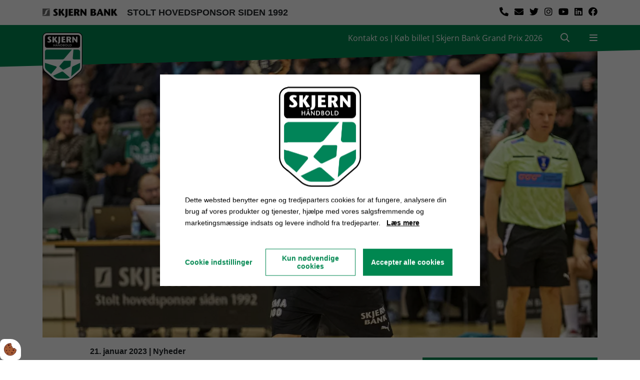

--- FILE ---
content_type: text/html; charset=UTF-8
request_url: https://www.skjernhaandbold.dk/nyheder/svensk-profil-forlaenger-kontrakten
body_size: 14271
content:
<!DOCTYPE html>
<html lang="da-DK">
	<head><script>
    var Gdpr = {
        /**
         * which categories has the user consented to
         */
        consents: [],
        /**
         * Has the user considered consent? Aka declined/accepted it
         */
        consentConsidered: false,
        /**
         * init
         */
        init                       : function () {
            
            var cookies = document.cookie;

            if (cookies.indexOf('vm-gdpr-accept=') > -1) {
                this.consentConsidered = true;
                this.consents.push('functional');
            }

            var consentOptions = this.getConsentOptionsFromCookie();
            if (consentOptions) {
                                if (parseInt(consentOptions.statistic)) {
                    this.consents.push('statistic');
                }
                                if (parseInt(consentOptions.marketing)) {
                    this.consents.push('marketing');
                }
                                if (parseInt(consentOptions.personal)) {
                    this.consents.push('personal');
                }
                            }
            
            this.setDefaultConsentMode();
        },
        consentGivenCallbacks      : [],
        consentGiven               : function (callback) {
            this.consentGivenCallbacks.push(callback);
        },
        addConsent                 : function (type) {
            if (!this.hasConsent(type)) {
                this.consents.push(type);
            }
        },
        removeConsent              : function (type) {
            if (this.hasConsent(type)) {
                this.consents.splice(this.consents.indexOf(type), 1);
            }
        },
        triggerConsentGiven        : function () {
            this.updateConsentMode();

            for (const callback of this.consentGivenCallbacks) {
                callback.apply(this);
            }
        },
        hasConsent                 : function (type) {
            return this.consents.includes(type)
        },
        reconsider                 : function () {
            loadGdpr(function () {
                GdprWidget.hideGdprBar();
                GdprWidget.showSettings();
            });
        },
        getConsentOptionsFromCookie: function () {
            var cookies    = document.cookie;
            var vmGdpr_pos = cookies.indexOf('vm-gdpr=');
            if (vmGdpr_pos > -1) {
                var vmGdpr_pos2 = cookies.indexOf(';', vmGdpr_pos);
                if (vmGdpr_pos2 == -1) {
                    vmGdpr_pos2 = cookies.length;
                }

                return JSON.parse(decodeURIComponent(cookies.substring(vmGdpr_pos + 8, vmGdpr_pos2)));
            }
            return false;
        },
        changeConsent              : function (types) { //Object with type and value = 1 or 0
            let consentOptions = this.getConsentOptionsFromCookie();
            //Loop types object
            for (var type in types) {
                consentOptions[type] = types[type];
            }

            this.saveConsent(consentOptions);
        },
        saveConsent(options) { //SHOULD ONLY BE USED BY changeConsent or GdprWidget.saveChoice unless you know what you are doing.
            var data = {
                'vm-gdpr-accept': true,
                'vm-gdpr'       : options,
            };

            this.consents = []; //Reset consent in case a consent is removed.
                        if (parseInt(data['vm-gdpr']['statistic'])) {
                Gdpr.addConsent('statistic');
            }
                        if (parseInt(data['vm-gdpr']['marketing'])) {
                Gdpr.addConsent('marketing');
            }
                        if (parseInt(data['vm-gdpr']['personal'])) {
                Gdpr.addConsent('personal');
            }
            
            Gdpr.triggerConsentGiven();
            Gdpr.saveCookieSettings(data);
        },
        saveCookieSettings: function (data) {
            var xhr = new XMLHttpRequest();

            xhr.onload = function () {
                if (xhr.status != 200 && xhr.status != 404) {
                    GdprWidget.showGdprBar();
                    alert('Beklager, der skete en fejl. Prøv igen...');
                }
            }

            xhr.open('POST', '/gdpr/widgets/save.json');

            xhr.setRequestHeader('X-Requested-With', 'XMLHttpRequest');

            var formData = new FormData();
            for (var key in data) {
                var value = data[key];
                if (typeof value == 'object') {
                    for (var subKey in value) {
                        formData.append(key + '[' + subKey + ']', value[subKey]);
                    }
                } else {
                    formData.append(key, value);
                }
            }
            xhr.send(formData);
        },
        setConsentMode() {
            window.dataLayer = window.dataLayer || [];
            dataLayer.push(arguments);
        },
        setDefaultConsentMode() {
            this.setConsentMode('consent', 'default', {
                ad_storage             : this.hasConsent('marketing') ? 'granted' : 'denied',
                ad_user_data           : this.hasConsent('marketing') ? 'granted' : 'denied',
                ad_personalization     : this.hasConsent('marketing') ? 'granted' : 'denied',
                analytics_storage      : this.hasConsent('statistic') ? 'granted' : 'denied',
                functionality_storage  : 'granted', // functional
                personalization_storage: 'granted', // functional
                security_storage       : 'granted', // functional
                wait_for_update        : 2000            })
        },
        updateConsentMode() {
            this.setConsentMode('consent', 'update', {
                ad_storage             : this.hasConsent('marketing') ? 'granted' : 'denied',
                ad_user_data           : this.hasConsent('marketing') ? 'granted' : 'denied',
                ad_personalization     : this.hasConsent('marketing') ? 'granted' : 'denied',
                analytics_storage      : this.hasConsent('statistic') ? 'granted' : 'denied',
                functionality_storage  : 'granted', // functional
                personalization_storage: 'granted', // functional
                security_storage       : 'granted' // functional
            })
        },
        loadScripts(scripts) {
            for (const script of scripts) {
                if (script.tagName.toLowerCase() === 'script' && script.getAttribute('type') === 'text/text') {
                    const newScriptEl     = document.createElement('script')
                    newScriptEl.innerHTML = script.innerHTML

                    script.parentNode.appendChild(newScriptEl)
                    script.parentNode.removeChild(script)
                } else if (script.tagName.toLowerCase() === 'source') {
                    var video    = script.parentNode;
                    var newVideo = video.cloneNode(true);

                    newVideo.querySelectorAll('source').forEach(source => {
                        if (source.hasAttribute('data-gdpr-src')) {
                            source.src = source.getAttribute('data-gdpr-src');
                            source.removeAttribute('data-gdpr-src');
                        }
                    });

                    video.parentNode.insertBefore(newVideo, video);
                    video.remove()
                } else {
                    script.setAttribute('src', script.dataset.gdprSrc)
                }
            }
        }
    };

    Gdpr.init();

    Gdpr.consentGiven(function () {
        this.loadScripts(document.querySelectorAll('[data-gdpr-category="functional"]'));

                if (this.hasConsent('statistic')) {
            this.loadScripts(document.querySelectorAll('[data-gdpr-category="statistic"]'));
        }
                if (this.hasConsent('marketing')) {
            this.loadScripts(document.querySelectorAll('[data-gdpr-category="marketing"]'));
        }
                if (this.hasConsent('personal')) {
            this.loadScripts(document.querySelectorAll('[data-gdpr-category="personal"]'));
        }
            });

    </script>

        <meta charset="utf-8"/>		<meta name="viewport" content="width=device-width, initial-scale=1.0">
		<title>Svensk profil forlænger kontrakten</title>
        <meta property="og:title" content="Svensk profil forlænger kontrakten"><meta property="og:image" content="https://www.skjernhaandbold.dk/app/webroot/_resized/uploads/alfred-liggende-2-731cb1307edc2275f1172aaf7142c6e6.webp" /><link rel="canonical" href="https://www.skjernhaandbold.dk/nyheder/svensk-profil-forlaenger-kontrakten">        <link rel="stylesheet" href="/app/plugins/SkjernHaandboldSiteTheme/webroot/css/styles.min.css?timestamp=1742293368"/>                
<style type="text/css" media="all">.fb-comments span iframe{width:100% !important;}</style>        		<script type="text/javascript">var applicationWebroot = '/';</script>
        <link rel="stylesheet" href="/app/plugins/SkjernHaandboldSiteTheme/webroot/css/fonts/OpenSans/style.css?timestamp=1708086838"/>	<meta name="facebook-domain-verification" content="cyufc9ywn8f5b4xxchrhwyupu2v2dp" />
                        <!-- Google Tag Manager -->
                        <script type="text/text" data-gdpr-category="functional">
                            (function(w,d,s,l,i){w[l]=w[l]||[];w[l].push({"gtm.start":
                            new Date().getTime(),event:"gtm.js"});var f=d.getElementsByTagName(s)[0],
                            j=d.createElement(s),dl=l!="dataLayer"?"&l="+l:"";j.async=true;j.src=
                            "https://www.googletagmanager.com/gtm.js?id="+i+dl;f.parentNode.insertBefore(j,f);
                            })(window,document,"script","dataLayer","GTM-5SC789Z");
                        </script>
                        <!-- End Google Tag Manager -->
                        <link href="/uploads/logo/favicon.ico" type="image/x-icon" rel="icon"/><link href="/uploads/logo/favicon.ico" type="image/x-icon" rel="shortcut icon"/><script type="application/ld+json">{"@context":"https://schema.org","@type":"Article","headline":"Svensk profil forlænger kontrakten","datePublished":"2023-01-21T12:49:08+01:00","dateModified":"2023-01-21T12:49:00+01:00","wordCount":255,"publisher":{"@context":"https://schema.org","@type":"Organization","name":null,"url":"https://www.skjernhaandbold.dk/"},"copyrightHolder":{"@context":"https://schema.org","@type":"Organization","name":null,"url":"https://www.skjernhaandbold.dk/"},"mainEntityOfPage":"https://www.skjernhaandbold.dk/nyheder/svensk-profil-forlaenger-kontrakten"}</script><script type="application/ld+json">{"@context":"https://schema.org","@type":"WebSite","name":null,"alternateName":null,"url":"https://www.skjernhaandbold.dk/","potentialAction":{"@type":"SearchAction","query-input":"required name=search_term_string","target":{"@type":"EntryPoint","urlTemplate":"https://www.skjernhaandbold.dk/search?query={search_term_string}"}}}</script><script type="application/ld+json">{"@context":"https://schema.org","@type":"Organization","name":null,"url":"https://www.skjernhaandbold.dk/"}</script></head>

	<body>
                        <script type="text/text" data-gdpr-category="functional">
                            window.dataLayer = window.dataLayer || [];
                            dataLayer.push({'event': 'gdprFunctionalEnabled'});
                        </script>

                        <script type="text/text" data-gdpr-category="statistic">
                            window.dataLayer = window.dataLayer || [];
                            dataLayer.push({'event': 'gdprStatisticsEnabled'});
                        </script>

                        <script type="text/text" data-gdpr-category="marketing">
                            window.dataLayer = window.dataLayer || [];
                            dataLayer.push({'event': 'gdprMarketingEnabled'});
                        </script>

                        <script type="text/text" data-gdpr-category="personal">
                            window.dataLayer = window.dataLayer || [];
                            dataLayer.push({'event': 'gdprPersonalEnabled'});
                        </script>
                        
		<header class="header-wrapper">
            <div class="header">
    <div class="header__top-menu">
        <div class="container">
            <div class="row">
                <div class="col-12 col-sm-4 col-lg-8 header__top-menu__skjern-bank">
                    <a href="https://www.skjernbank.dk/">                        <img src="/app/webroot/_resized/uploads/sponsor/skjern-da44fb6a37a7216c65f05a9703ecd9e0.webp" width="150" alt=""/>                        </a>
                                        <span>
					STOLT HOVEDSPONSOR SIDEN 1992					</span>
                </div>
                <div class="col-12 col-sm-8 col-lg-4 header__top-menu__socialmedia">
                    <ul class="header__top-menu__socialmedia__list">
                                                        <li class="header__top-menu__socialmedia__list__item">
                                    <a class="header__top-menu__socialmedia__list__item__link fab fa-facebook" href="https://www.facebook.com/skjernhaandbold" target="_blank" rel="noopener"></a>
                                </li>
                                                                <li class="header__top-menu__socialmedia__list__item">
                                    <a class="header__top-menu__socialmedia__list__item__link fab fa-linkedin" href="https://dk.linkedin.com/company/skjern-h-ndbold" target="_blank" rel="noopener"></a>
                                </li>
                                                                <li class="header__top-menu__socialmedia__list__item">
                                    <a class="header__top-menu__socialmedia__list__item__link fab fa-youtube" href="https://www.youtube.com/channel/UC9tYWS2b6uA2lV3niXRFxIg" target="_blank" rel="noopener"></a>
                                </li>
                                                                <li class="header__top-menu__socialmedia__list__item">
                                    <a class="header__top-menu__socialmedia__list__item__link fab fa-instagram" href="https://www.instagram.com/skjernhaandboldofficiel/" target="_blank" rel="noopener"></a>
                                </li>
                                                                <li class="header__top-menu__socialmedia__list__item">
                                    <a class="header__top-menu__socialmedia__list__item__link fab fa-twitter" href="https://twitter.com/skjernhaandbold?lang=da" target="_blank" rel="noopener"></a>
                                </li>
                                                                                    <li class="header__top-menu__socialmedia__list__item">
                                <a class="header__top-menu__socialmedia__list__item__link fas fa-envelope" href="mailto:helle@skjernhaandbold.dk"></a>
                            </li>
                                                
                            <li class="header__top-menu__socialmedia__list__item">
                                <a class="header__top-menu__socialmedia__list__item__link fas fa-phone fa-flip-horizontal" href="tel:96802130" target="_blank"></a>
                            </li>
                        
                    </ul>
                </div>
            </div>
        </div>
    </div>
    <div class="header__menu">

        <div class="d-lg-none header__menu__content__text__association--mobile text-center">
            <div class="header__menu__content__text__association">
                                    <a href="https://www.skjernhaandbold.dk/om-skjern-haandbold/kontakt">Kontakt os</a> |
                                                    <a href="https://shop.skjernhaandbold.dk/">Køb billet</a> |
                                                    <a href="https://www.skjernhaandbold.dk/skjern-bank-grand-prix/skjern-bank-grand-prix">Skjern Bank Grand Prix 2026</a>
                            </div>
        </div>

        <div class="header__menu__content container">
            <div class="row">
                <div class="col-4 header__menu__content__image">
                    <a href="https://www.skjernhaandbold.dk/"><img src="/app/webroot/_resized/uploads/logo/skjern_haandbold_logo-30d34b99660a2c3d80553929874ffd07.webp" width="80" alt=""/></a>                </div>
                <div class="col-8 header__menu__content__text ">
                    <div class="header__menu__content__text__association d-none d-lg-inline">
                                                    <a href="https://www.skjernhaandbold.dk/om-skjern-haandbold/kontakt">Kontakt os</a> |
                                                                            <a href="https://shop.skjernhaandbold.dk/">Køb billet</a> |
                                                                            <a href="https://www.skjernhaandbold.dk/skjern-bank-grand-prix/skjern-bank-grand-prix">Skjern Bank Grand Prix 2026</a>
                                            </div>
                    <a href="/search" class="header__menu__content__text__search"><span class="fas fa-search header-search-button"></span>
                    </a>

                    <span id="mobileMenu" class="header__menu__content__text__menu">
					<span id="mobileMenuIcon" class="fa fa-bars"></span>
					</span>
                </div>
            </div>
        </div>
    </div>

    <div class="header__opened-menu">
        <div class="container">
            <div class="row">
                <div class="col-12 col-sm-11 offset-sm-1">
                    <div class="col-12 header__opened-menu__menu nav-main">
                        <ul class="nav-main__list level-1"><li id="navigation-menu-item-80" class="nav-main__list__item show-menu dropdown"><a href="/groenpower/kampkalender" id="navigation-menu-80" class="nav-main__list__item__link nav-main__list__item__link__dropdown js-has_submenu" aria-expanded="false" role="button" target="_self">VerdensMindsteStorklub</a><ul class=" level-2"><li id="navigation-menu-item-89" class="nav-main__list__item"><a href="https://www.skjernhaandbold.dk/groenpower/kampkalender" id="navigation-menu-89" class="nav-main__list__item__link" target="_self">Kampkalender 2025/26</a></li><li id="navigation-menu-item-82" class="nav-main__list__item"><a href="https://www.skjernhaandbold.dk/groenpower/groenpower" id="navigation-menu-82" class="nav-main__list__item__link" target="_self">Kampfakta 2025/26</a></li><li id="navigation-menu-item-4" class="nav-main__list__item"><a href="https://www.skjernhaandbold.dk/groenpower/historien-om-skjern-haandbold" id="navigation-menu-4" class="nav-main__list__item__link" target="_self">Historien om Skjern Håndbold</a></li><li id="navigation-menu-item-195" class="nav-main__list__item"><a href="https://www.skjernhaandbold.dk/groenpower/koeb-aktier-i-skjern-haandbold" id="navigation-menu-195" class="nav-main__list__item__link" target="_self">Køb aktier i Skjern Håndbold</a></li><li id="navigation-menu-item-86" class="nav-main__list__item"><a href="https://www.skjernhaandbold.dk/groenpower/haandboldlinks" id="navigation-menu-86" class="nav-main__list__item__link" target="_self">Håndboldlinks</a></li><li id="navigation-menu-item-88" class="nav-main__list__item"><a href="https://www.skjernhaandbold.dk/groenpower/skjern-haandbold-support" id="navigation-menu-88" class="nav-main__list__item__link" target="_self">Skjern Håndbold Support</a></li><li id="navigation-menu-item-116" class="nav-main__list__item"><a href="https://www.skjernfanshop.dk/spillertrojer" id="navigation-menu-116" class="nav-main__list__item__link" target="_blank" rel="noopener">Fanshoppen</a></li></ul></li><li id="navigation-menu-item-44" class="nav-main__list__item show-menu dropdown"><a href="/om-skjern-haandbold/vision-og-maal" id="navigation-menu-44" class="nav-main__list__item__link nav-main__list__item__link__dropdown js-has_submenu" aria-expanded="false" role="button" target="_self">Om Skjern Håndbold</a><ul class=" level-2"><li id="navigation-menu-item-47" class="nav-main__list__item"><a href="https://www.skjernhaandbold.dk/om-skjern-haandbold/kontakt" id="navigation-menu-47" class="nav-main__list__item__link" target="_self">Kontakt</a></li><li id="navigation-menu-item-52" class="nav-main__list__item"><a href="https://www.skjernhaandbold.dk/om-skjern-haandbold/vision-og-maal" id="navigation-menu-52" class="nav-main__list__item__link" target="_self">Vision og mål</a></li><li id="navigation-menu-item-66" class="nav-main__list__item"><a href="https://www.skjernhaandbold.dk/om-skjern-haandbold/udgivelser" id="navigation-menu-66" class="nav-main__list__item__link" target="_self">Udgivelser</a></li><li id="navigation-menu-item-77" class="nav-main__list__item"><a href="https://www.skjernhaandbold.dk/om-skjern-haandbold/club-300" id="navigation-menu-77" class="nav-main__list__item__link" target="_self">Club 300</a></li><li id="navigation-menu-item-68" class="nav-main__list__item"><a href="https://www.skjernhaandbold.dk/om-skjern-haandbold/aarets-spiller-i-skjern-haandbold" id="navigation-menu-68" class="nav-main__list__item__link" target="_self">Årets Spiller i Skjern Håndbold</a></li><li id="navigation-menu-item-75" class="nav-main__list__item"><a href="https://www.skjernhaandbold.dk/om-skjern-haandbold/aarets-talent-i-skjern-haandbold" id="navigation-menu-75" class="nav-main__list__item__link" target="_self">Årets Talent i Skjern Håndbold</a></li><li id="navigation-menu-item-167" class="nav-main__list__item"><a href="https://www.skjernhaandbold.dk/om-skjern-haandbold/skjern-haandbold-talentakademi" id="navigation-menu-167" class="nav-main__list__item__link" target="_self">Skjern Håndbold Talentakademi</a></li><li id="navigation-menu-item-70" class="nav-main__list__item"><a href="https://www.skjernhaandbold.dk/om-skjern-haandbold/go-energi-prisen" id="navigation-menu-70" class="nav-main__list__item__link" target="_self">Go' Energi Prisen</a></li><li id="navigation-menu-item-79" class="nav-main__list__item"><a href="https://www.skjernhaandbold.dk/om-skjern-haandbold/skjern-haandbold-app" id="navigation-menu-79" class="nav-main__list__item__link" target="_self">Skjern Håndbold app</a></li><li id="navigation-menu-item-67" class="nav-main__list__item"><a href="https://www.skjernhaandbold.dk/om-skjern-haandbold/frivillig-i-skjern-haandbold" id="navigation-menu-67" class="nav-main__list__item__link" target="_self">Frivillig i Skjern Håndbold</a></li><li id="navigation-menu-item-117" class="nav-main__list__item"><a href="https://www.skjernfanshop.dk/spillertrojer" id="navigation-menu-117" class="nav-main__list__item__link" target="_blank" rel="noopener">Fanshoppen</a></li></ul></li><li id="navigation-menu-item-3" class="nav-main__list__item show-menu dropdown"><a href="https://www.skjernhaandbold.dk/ligatruppen" id="navigation-menu-3" class="nav-main__list__item__link nav-main__list__item__link__dropdown js-has_submenu" aria-expanded="false" role="button" target="_self">Ligatruppen</a><ul class=" level-2"><li id="navigation-menu-item-30" class="nav-main__list__item"><a href="https://www.skjernhaandbold.dk/liga-statistik" id="navigation-menu-30" class="nav-main__list__item__link" target="_self">Se hele truppen</a></li></ul></li><li id="navigation-menu-item-45" class="nav-main__list__item show-menu dropdown"><a href="/sponsorer/sponsor-oversigt" id="navigation-menu-45" class="nav-main__list__item__link nav-main__list__item__link__dropdown js-has_submenu" aria-expanded="false" role="button" target="_self">Sponsorer</a><ul class=" level-2"><li id="navigation-menu-item-196" class="nav-main__list__item"><a href="https://www.skjernhaandbold.dk/sponsorer/sponsor-oversigt" id="navigation-menu-196" class="nav-main__list__item__link" target="_self">Sponsoroversigt</a></li><li id="navigation-menu-item-61" class="nav-main__list__item"><a href="https://www.skjernhaandbold.dk/sponsorer/erhvervsklubben-reds-greens" id="navigation-menu-61" class="nav-main__list__item__link" target="_self">Erhvervsklubben Reds & Greens</a></li><li id="navigation-menu-item-62" class="nav-main__list__item"><a href="https://www.skjernhaandbold.dk/sponsorer/reds-amp-greens-medlemsliste" id="navigation-menu-62" class="nav-main__list__item__link" target="_self">Reds &amp; Greens medlemsliste</a></li><li id="navigation-menu-item-63" class="nav-main__list__item"><a href="https://www.skjernhaandbold.dk/sponsorer/nyeste-medlemmer" id="navigation-menu-63" class="nav-main__list__item__link" target="_self">Nyeste medlemmer</a></li><li id="navigation-menu-item-64" class="nav-main__list__item"><a href="https://www.skjernhaandbold.dk/sponsorer/generalforsamling" id="navigation-menu-64" class="nav-main__list__item__link" target="_self">Generalforsamling</a></li><li id="navigation-menu-item-65" class="nav-main__list__item"><a href="https://www.skjernhaandbold.dk/sponsorer/anders-dahl-cup" id="navigation-menu-65" class="nav-main__list__item__link" target="_self">Anders Dahl Cup</a></li></ul></li><li id="navigation-menu-item-49" class="nav-main__list__item show-menu dropdown"><a href="https://shop.skjernhaandbold.dk/" id="navigation-menu-49" class="nav-main__list__item__link nav-main__list__item__link__dropdown js-has_submenu" aria-expanded="false" role="button" target="_self">Billetsalg / sæsonkort</a><ul class=" level-2"><li id="navigation-menu-item-50" class="nav-main__list__item"><a href="https://www.skjernhaandbold.dk/saesonkort/saesonkort-og-billetpriser" id="navigation-menu-50" class="nav-main__list__item__link" target="_self">Sæsonkort og billetpriser</a></li><li id="navigation-menu-item-54" class="nav-main__list__item"><a href="https://www.skjernhaandbold.dk/saesonkort/betingelser-for-saesonkort" id="navigation-menu-54" class="nav-main__list__item__link" target="_self">Betingelser for sæsonkort</a></li></ul></li><li id="navigation-menu-item-46" class="nav-main__list__item active dropdown"><a href="/presse/akkreditering" id="navigation-menu-46" class="nav-main__list__item__link nav-main__list__item__link--active js-has_submenu" aria-expanded="false" role="button" target="_self">Presse</a><ul class=" level-2"><li id="navigation-menu-item-51" class="nav-main__list__item"><a href="https://www.skjernhaandbold.dk/presse/akkreditering" id="navigation-menu-51" class="nav-main__list__item__link" target="_self">Akkreditering</a></li><li id="navigation-menu-item-48" class="nav-main__list__item"><a href="https://www.skjernhaandbold.dk/presse/materialer" id="navigation-menu-48" class="nav-main__list__item__link" target="_self">Materialer</a></li><li id="navigation-menu-item-59" class="nav-main__list__item"><a href="/galleri" id="navigation-menu-59" class="nav-main__list__item__link" target="_self">Galleri</a></li><li id="navigation-menu-item-92" class="nav-main__list__item active"><a href="/nyheder" id="navigation-menu-92" class="nav-main__list__item__link nav-main__list__item__link--active" target="_self">Nyheder</a></li></ul></li><li id="navigation-menu-item-96" class="nav-main__list__item show-menu dropdown"><a href="/samarbejdsklubber/akkreditering" id="navigation-menu-96" class="nav-main__list__item__link nav-main__list__item__link__dropdown js-has_submenu" aria-expanded="false" role="button" target="_self">Samarbejdsklubber</a><ul class=" level-2"><li id="navigation-menu-item-97" class="nav-main__list__item"><a href="https://www.skjernhaandbold.dk/samarbejdsklubber/akkreditering" id="navigation-menu-97" class="nav-main__list__item__link" target="_self">Bliv samarbejdsklub</a></li><li id="navigation-menu-item-98" class="nav-main__list__item"><a href="https://www.skjernhaandbold.dk/samarbejdsklubber/samarbejdsklubber" id="navigation-menu-98" class="nav-main__list__item__link" target="_self">Samarbejdsklubber</a></li></ul></li><li id="navigation-menu-item-118" class="nav-main__list__item show-menu dropdown"><a href="/skjern-bank-grand-prix/skjern-bank-grand-prix" id="navigation-menu-118" class="nav-main__list__item__link nav-main__list__item__link__dropdown js-has_submenu" aria-expanded="false" role="button" target="_self">Skjern Bank Grand Prix</a><ul class=" level-2"><li id="navigation-menu-item-155" class="nav-main__list__item"><a href="https://www.skjernhaandbold.dk/skjern-bank-grand-prix/al-sydbank" id="navigation-menu-155" class="nav-main__list__item__link" target="_self">AL Sydbank</a></li><li id="navigation-menu-item-120" class="nav-main__list__item"><a href="https://www.skjernhaandbold.dk/skjern-bank-grand-prix/abc-lavpris" id="navigation-menu-120" class="nav-main__list__item__link" target="_self">ABC Lavpris</a></li><li id="navigation-menu-item-123" class="nav-main__list__item"><a href="https://www.skjernhaandbold.dk/skjern-bank-grand-prix/bjoenkjaergaard-v/frank-madsen" id="navigation-menu-123" class="nav-main__list__item__link" target="_self">Bjønkjærgaard v. Frank Madsen</a></li><li id="navigation-menu-item-206" class="nav-main__list__item"><a href="https://www.skjernhaandbold.dk/skjern-bank-grand-prix/box-of-green" id="navigation-menu-206" class="nav-main__list__item__link" target="_self">Box of Green</a></li><li id="navigation-menu-item-124" class="nav-main__list__item"><a href="https://www.skjernhaandbold.dk/skjern-bank-grand-prix/carl-c" id="navigation-menu-124" class="nav-main__list__item__link" target="_self">Carl C. A/S</a></li><li id="navigation-menu-item-128" class="nav-main__list__item"><a href="https://www.skjernhaandbold.dk/skjern-bank-grand-prix/erhvervsskolen-vestjylland" id="navigation-menu-128" class="nav-main__list__item__link" target="_self">Erhvervsskolen Vestjylland</a></li><li id="navigation-menu-item-138" class="nav-main__list__item"><a href="https://www.skjernhaandbold.dk/skjern-bank-grand-prix/goenergi" id="navigation-menu-138" class="nav-main__list__item__link" target="_self">go'energi</a></li><li id="navigation-menu-item-132" class="nav-main__list__item"><a href="https://www.skjernhaandbold.dk/skjern-bank-grand-prix/hansen-larsen" id="navigation-menu-132" class="nav-main__list__item__link" target="_self">Hansen & Larsen A/S / Larsen Udlejning</a></li><li id="navigation-menu-item-189" class="nav-main__list__item"><a href="https://www.skjernhaandbold.dk/skjern-bank-grand-prix/interpoolaps" id="navigation-menu-189" class="nav-main__list__item__link" target="_self">Interpool ApS</a></li><li id="navigation-menu-item-133" class="nav-main__list__item"><a href="https://www.skjernhaandbold.dk/skjern-bank-grand-prix/jks" id="navigation-menu-133" class="nav-main__list__item__link" target="_self">JKS A/S</a></li><li id="navigation-menu-item-134" class="nav-main__list__item"><a href="https://www.skjernhaandbold.dk/skjern-bank-grand-prix/kirk-larsen-ascanius" id="navigation-menu-134" class="nav-main__list__item__link" target="_self">Kirk Larsen & Ascanius</a></li><li id="navigation-menu-item-136" class="nav-main__list__item"><a href="https://www.skjernhaandbold.dk/skjern-bank-grand-prix/kramp-1" id="navigation-menu-136" class="nav-main__list__item__link" target="_self">KRAMP 1</a></li><li id="navigation-menu-item-142" class="nav-main__list__item"><a href="https://www.skjernhaandbold.dk/skjern-bank-grand-prix/kramp-2" id="navigation-menu-142" class="nav-main__list__item__link" target="_self">KRAMP 2</a></li><li id="navigation-menu-item-139" class="nav-main__list__item"><a href="https://www.skjernhaandbold.dk/skjern-bank-grand-prix/landia" id="navigation-menu-139" class="nav-main__list__item__link" target="_self">Landia A/S</a></li><li id="navigation-menu-item-137" class="nav-main__list__item"><a href="https://www.skjernhaandbold.dk/skjern-bank-grand-prix/lind-jensens-maskinfabrik" id="navigation-menu-137" class="nav-main__list__item__link" target="_self">Lind Jensens Maskinfabrik A/S</a></li><li id="navigation-menu-item-188" class="nav-main__list__item"><a href="https://www.skjernhaandbold.dk/skjern-bank-grand-prix/mr-thomsen-skjern-aps" id="navigation-menu-188" class="nav-main__list__item__link" target="_self">Mr. Thomsen Skjern ApS</a></li><li id="navigation-menu-item-194" class="nav-main__list__item"><a href="https://www.skjernhaandbold.dk/skjern-bank-grand-prix/rah-fiber" id="navigation-menu-194" class="nav-main__list__item__link" target="_self">RAH Fiber</a></li><li id="navigation-menu-item-140" class="nav-main__list__item"><a href="https://www.skjernhaandbold.dk/skjern-bank-grand-prix/rasmus-boysen-holding" id="navigation-menu-140" class="nav-main__list__item__link" target="_self">Rasmus Boysen Holding</a></li><li id="navigation-menu-item-160" class="nav-main__list__item"><a href="https://www.skjernhaandbold.dk/skjern-bank-grand-prix/restaurant-pakhuset" id="navigation-menu-160" class="nav-main__list__item__link" target="_self">Restaurant Pakhuset ApS</a></li><li id="navigation-menu-item-143" class="nav-main__list__item"><a href="https://www.skjernhaandbold.dk/skjern-bank-grand-prix/ringkoebing-skjern-kommune" id="navigation-menu-143" class="nav-main__list__item__link" target="_self">Ringkøbing-Skjern Kommune</a></li><li id="navigation-menu-item-144" class="nav-main__list__item"><a href="https://www.skjernhaandbold.dk/skjern-bank-grand-prix/ringkoebing-skjern-kulturcenter" id="navigation-menu-144" class="nav-main__list__item__link" target="_self">Ringkøbing-Skjern Kulturcenter</a></li><li id="navigation-menu-item-169" class="nav-main__list__item"><a href="https://www.skjernhaandbold.dk/skjern-bank-grand-prix/runi-a-s" id="navigation-menu-169" class="nav-main__list__item__link" target="_self">Runi A/S</a></li><li id="navigation-menu-item-201" class="nav-main__list__item"><a href="https://www.skjernhaandbold.dk/skjern-bank-grand-prix/rakker-moelle-haandbold" id="navigation-menu-201" class="nav-main__list__item__link" target="_self">Rækker Mølle Håndbold</a></li><li id="navigation-menu-item-145" class="nav-main__list__item"><a href="https://www.skjernhaandbold.dk/skjern-bank-grand-prix/scantrapper" id="navigation-menu-145" class="nav-main__list__item__link" target="_self">Scan-Trapper A/S</a></li><li id="navigation-menu-item-146" class="nav-main__list__item"><a href="https://www.skjernhaandbold.dk/skjern-bank-grand-prix/sh-invest" id="navigation-menu-146" class="nav-main__list__item__link" target="_self">SH Invest, Skjern A/S</a></li><li id="navigation-menu-item-147" class="nav-main__list__item"><a href="https://www.skjernhaandbold.dk/skjern-bank-grand-prix/skjern-bank" id="navigation-menu-147" class="nav-main__list__item__link" target="_self">Skjern Bank</a></li><li id="navigation-menu-item-208" class="nav-main__list__item"><a href="https://www.skjernhaandbold.dk/skjern-bank-grand-prix/skjern-kristne-friskole" id="navigation-menu-208" class="nav-main__list__item__link" target="_self">Skjern Kristne Friskole</a></li><li id="navigation-menu-item-159" class="nav-main__list__item"><a href="https://www.skjernhaandbold.dk/skjern-bank-grand-prix/team-pronamic-jvr" id="navigation-menu-159" class="nav-main__list__item__link" target="_self">Team Pronamic/JVR</a></li><li id="navigation-menu-item-152" class="nav-main__list__item"><a href="https://www.skjernhaandbold.dk/skjern-bank-grand-prix/thygesen-holding" id="navigation-menu-152" class="nav-main__list__item__link" target="_self">Thygesen Holding ApS</a></li><li id="navigation-menu-item-207" class="nav-main__list__item"><a href="https://www.skjernhaandbold.dk/skjern-bank-grand-prix/trine-jepsen-a-s" id="navigation-menu-207" class="nav-main__list__item__link" target="_self">Trine Jepsen A/S</a></li><li id="navigation-menu-item-153" class="nav-main__list__item"><a href="https://www.skjernhaandbold.dk/skjern-bank-grand-prix/vestinvest" id="navigation-menu-153" class="nav-main__list__item__link" target="_self">Vest Invest ApS</a></li><li id="navigation-menu-item-156" class="nav-main__list__item"><a href="https://www.skjernhaandbold.dk/skjern-bank-grand-prix/vestjysk-marketing" id="navigation-menu-156" class="nav-main__list__item__link" target="_self">Vestjysk Marketing A/S</a></li><li id="navigation-menu-item-154" class="nav-main__list__item"><a href="https://www.skjernhaandbold.dk/skjern-bank-grand-prix/vognmand-kim-christensen" id="navigation-menu-154" class="nav-main__list__item__link" target="_self">Vognmand Kim Christensen</a></li><li id="navigation-menu-item-157" class="nav-main__list__item"><a href="https://www.skjernhaandbold.dk/skjern-bank-grand-prix/oerskov-gruppen-a/s" id="navigation-menu-157" class="nav-main__list__item__link" target="_self">Ørskov Gruppen A/S</a></li></ul></li></ul>                    </div>
                    <div class="col-6 header__opened-menu__ticket">
                        <a href="https://shop.skjernhaandbold.dk/">
                            <div class="header__opened-menu__ticket__button">
                                Køb Billet                            </div>
                        </a>
                    </div>
                </div>
            </div>
        </div>
    </div>
    <div class="header__pseudo-header"></div>
</div>





		</header>
		<div class="container">
            		</div>

        <div class="article">
    <div class="js-ads-start-position pt-5 position-absolute"></div>
	<div class="container">
		<div class="row">
			<div class="col-12">
				<div class="article__head">
                    						<a href="/uploads/alfred-liggende-2.jpg" data-fancybox>
                                                        <img src="/app/webroot/_resized/uploads/alfred-liggende-2-e52bcd72c654248d0a9ef94bab86aff4.webp" class="article__head__image" width="1110" height="600" alt=""/>						</a>
				</div>
			</div>

			<div class="offset-lg-1 col-lg-7 col-12">
				<div class="article__info-bar">
					<div class="article__info-bar__date">21. januar 2023 | Nyheder</div>
					<div class="article__info-bar__interaction">
						<div class="d-inline">
							<div class="fb-share-button"
								data-href="https://www.skjernhaandbold.dk/nyheder/svensk-profil-forlaenger-kontrakten"
								data-layout="button">
							</div>

						</div>
					</div>
				</div>
				<h1>Svensk profil forlænger kontrakten</h1>
				<div class="article__description">
                <p>Alfred Jönsson har sat sin underskrift på en 1-årig kontraktforl&aelig;ngelse med Skjern Håndbold.</p>
<p>Til stor gl&aelig;de både for Jönsson og den vestjyske klub.</p>
<p>- Jeg er meget glad og tilfreds med, at jeg skal v&aelig;re i Skjern et år mere. Vi har v&aelig;ret igennem en stor udvikling på holdet - ikke mindst personligt &ndash; i l&oslash;bet af de sidste mange måneder. Men jeg str&aelig;ber efter - ligesom hele holdet og klubben - at vi skal l&aelig;ngere op i tabellen og k&aelig;mpe med om titlerne, siger Alfred Jönsson.</p>
<p>- Jeg er i Skjern Håndbold for at vinde titler og spille med om topplaceringerne, og det vil jeg g&oslash;re alt for kommer til at ske, siger den svenske bagspiller.</p>
<p>Sportschef Thomas Klitgaard udtaler:</p>
<p>- Der har v&aelig;ret mange bejlere om Alfred Jönssons underskrift, så vi er selvf&oslash;lgelig meget tilfredse med, at han skal b&aelig;re den gr&oslash;nne tr&oslash;je endnu en s&aelig;son. Han er en stor profil for os, og har allerede i denne s&aelig;son v&aelig;ret en vital og afg&oslash;rende spiller for os. Det ser vi frem til, at han fortsat skal v&aelig;re frem til sommeren 2024, siger Thomas Klitgaard.</p>
<p>Alfred Jönsson står noteret for sammenlagt 122 mål i indev&aelig;rende s&aelig;son.</p>				</div>
				<div>
                    				</div>
				<div class="container-fluid">
					<div class="row">
						<div class="col-6 mt-3">
                            								<a href="https://www.skjernhaandbold.dk/nyheder/soendergaard-debuterede-med-sejr-i-cheftraener-vikariat" class="btn article__navigation-button"><i class="fas fa-caret-left"></i> Tidligere Nyhed</a>
                            </div>
						<div class="col-6 text-right mt-3">
                            								<a href="https://www.skjernhaandbold.dk/nyheder/kronborg-og-pettersen-i-vm-kvartfinalen" class="btn article__navigation-button">Næste Nyhed									<i class="fas fa-caret-right"></i></a>
                            </div>
					</div>
				</div>
			</div>
			<div class="col-lg-4 col-12">
				<div class="news-feed">
					<div class="news-feed__header">NYHEDER</div>
					<div class="container-fluid ">
						<div class="row no-gutters">
							<button class="col-4 text-center news-feed__category news-feed__category__selected js-latest-news">Seneste</button>
							<button class="col-4 text-center news-feed__category js-hottest-news">Mest Læste</button>
							<button class="col-4 text-center news-feed__category">Søg på #</button>
						</div>
					</div>
					<div class="news-feed__content">
						<div class="container-fluid js-link-container">
                            								<a class="news-feed__content__link" data-order="0" data-view-count="73" href="https://www.skjernhaandbold.dk/nyheder/banko-traening-og-roede-poelser-med-me-tri">
									<div>
										<div class="news-feed__content__header">Banko, træning og røde pølser med Me-Tri</div>
										<div class="news-feed__content__date">20. januar 2026</div>
									</div>
									<hr class="news-feed__content__line">
								</a>
                                								<a class="news-feed__content__link" data-order="1" data-view-count="291" href="https://www.skjernhaandbold.dk/nyheder/highlights-skjern-vs-nordsjaelland-15335">
									<div>
										<div class="news-feed__content__header">Highlights: Skjern vs Nordsjælland</div>
										<div class="news-feed__content__date">16. januar 2026</div>
									</div>
									<hr class="news-feed__content__line">
								</a>
                                								<a class="news-feed__content__link" data-order="2" data-view-count="415" href="https://www.skjernhaandbold.dk/nyheder/soendergaard-vi-fik-loebet-dem-ned">
									<div>
										<div class="news-feed__content__header">Søndergaard: Vi fik løbet dem ned</div>
										<div class="news-feed__content__date">15. januar 2026</div>
									</div>
									<hr class="news-feed__content__line">
								</a>
                                								<a class="news-feed__content__link" data-order="3" data-view-count="361" href="https://www.skjernhaandbold.dk/nyheder/sejr-i-aarets-foerste-traeningskamp">
									<div>
										<div class="news-feed__content__header">Sejr i årets første træningskamp</div>
										<div class="news-feed__content__date">15. januar 2026</div>
									</div>
									<hr class="news-feed__content__line">
								</a>
                                								<a class="news-feed__content__link" data-order="4" data-view-count="459" href="https://www.skjernhaandbold.dk/nyheder/update-fra-sundhedsstaben">
									<div>
										<div class="news-feed__content__header">Update fra sundhedsstaben</div>
										<div class="news-feed__content__date">14. januar 2026</div>
									</div>
									<hr class="news-feed__content__line">
								</a>
                                								<a class="news-feed__content__link" data-order="5" data-view-count="2813" href="https://www.skjernhaandbold.dk/nyheder/soendergaard-goer-saesonen-faerdig-og-ser-frem-til-carln-samarbejdet">
									<div>
										<div class="news-feed__content__header">Søndergaard gør sæsonen færdig og ser frem til Carlén-samarbejdet</div>
										<div class="news-feed__content__date">13. januar 2026</div>
									</div>
									<hr class="news-feed__content__line">
								</a>
                                								<a class="news-feed__content__link" data-order="6" data-view-count="577" href="https://www.skjernhaandbold.dk/nyheder/hoer-det-foerste-interview-med-oscar-carln">
									<div>
										<div class="news-feed__content__header">Hør det første interview med Oscar Carlén</div>
										<div class="news-feed__content__date">12. januar 2026</div>
									</div>
									<hr class="news-feed__content__line">
								</a>
                                								<a class="news-feed__content__link" data-order="7" data-view-count="1614" href="https://www.skjernhaandbold.dk/nyheder/skjern-haandbold-henter-svensk-mestertraener">
									<div>
										<div class="news-feed__content__header">Skjern Håndbold henter svensk mestertræner</div>
										<div class="news-feed__content__date">12. januar 2026</div>
									</div>
									<hr class="news-feed__content__line">
								</a>
                                								<a class="news-feed__content__link" data-order="8" data-view-count="642" href="https://www.skjernhaandbold.dk/nyheder/skjern-floej-ude-i-6-8-uger">
									<div>
										<div class="news-feed__content__header">Skjern-fløj ude i 6-8 uger</div>
										<div class="news-feed__content__date">6. januar 2026</div>
									</div>
									<hr class="news-feed__content__line">
								</a>
                                								<a class="news-feed__content__link" data-order="9" data-view-count="673" href="https://www.skjernhaandbold.dk/nyheder/bergholt-og-mensah-i-em-forberedelser-og-golden-league">
									<div>
										<div class="news-feed__content__header">Bergholt og Mensah i EM-forberedelser og Golden League</div>
										<div class="news-feed__content__date">3. januar 2026</div>
									</div>
									<hr class="news-feed__content__line">
								</a>
                                								<a class="news-feed__content__link" data-order="10" data-view-count="564" href="https://www.skjernhaandbold.dk/nyheder/goenergi-pris-til-ledergruppen-bag-skjern-bank-jule-cup">
									<div>
										<div class="news-feed__content__header">go'energi-pris til ledergruppen bag Skjern Bank Jule Cup</div>
										<div class="news-feed__content__date">30. december 2025</div>
									</div>
									<hr class="news-feed__content__line">
								</a>
                                								<a class="news-feed__content__link" data-order="11" data-view-count="992" href="https://www.skjernhaandbold.dk/nyheder/skjern-skriver-ligakontrakt-med-ung-stregspiller">
									<div>
										<div class="news-feed__content__header">Skjern skriver ligakontrakt med ung stregspiller</div>
										<div class="news-feed__content__date">26. december 2025</div>
									</div>
									<hr class="news-feed__content__line">
								</a>
                                								<a class="news-feed__content__link" data-order="12" data-view-count="648" href="https://www.skjernhaandbold.dk/nyheder/haandboldquiz-med-mensah-og-soendergaard">
									<div>
										<div class="news-feed__content__header">Håndboldquiz med Mensah og Søndergaard</div>
										<div class="news-feed__content__date">25. december 2025</div>
									</div>
									<hr class="news-feed__content__line">
								</a>
                                						</div>
					</div>
				</div>
				<div class="w-100 text-center">
					<div class="fb-page" data-gdpr-blocked-element-category="marketing" data-gdpr-blocked-element-title="Facebook er blokeret"
                         data-gdpr-blocked-element-text="Acceptere marketing cookies før du kan få adgang til vores Facebook posts." data-href="https://www.facebook.com/skjernhaandbold" data-tabs="timeline" data-width="300" data-height="" data-small-header="false" data-adapt-container-width="true" data-hide-cover="false" data-show-facepile="true" style="display: none;">
						<blockquote cite="https://www.facebook.com/skjernhaandbold" class="fb-xfbml-parse-ignore">
							<a href="https://www.facebook.com/skjernhaandbold">Skjern Håndbold</a></blockquote>
					</div>
				</div>
			</div>
			<div class="col-12 mt-3">
				<div class="fb-comments" data-href="https://www.skjernhaandbold.dk/nyheder/svensk-profil-forlaenger-kontrakten" data-numposts="5" data-width="100%"></div>
			</div>
            		</div>
	</div>
</div>







		<footer class="footer-wrapper">
            
<div class="col-12 d-block d-md-block d-lg-block d-xl-block widget-widget-footer widget-groupwidget-footer">
<div class="footer js-ads-end-position">
	<div class="container">
		<div class="row">
			<div class="col-12 footer__logo">
                <a href="/">
                    <img src="/app/webroot/_resized/uploads/logo/skjern_haandbold_logo-e2bae19cd08f7c513c4f824dc078c9d3.webp" width="100" alt=""/>                </a>
			</div>
		</div>
		<div class="row footer__text-content">
            <ul class="footer__menu level-1"><li id="navigation-menu-item-80" class="parent"><a href="/groenpower/kampkalender" id="navigation-menu-80" target="_self">VerdensMindsteStorklub</a><ul class="footer__menu__ul level-2"><li id="navigation-menu-item-89"><a href="https://www.skjernhaandbold.dk/groenpower/kampkalender" id="navigation-menu-89" target="_self">Kampkalender 2025/26</a></li><li id="navigation-menu-item-82"><a href="https://www.skjernhaandbold.dk/groenpower/groenpower" id="navigation-menu-82" target="_self">Kampfakta 2025/26</a></li><li id="navigation-menu-item-4"><a href="https://www.skjernhaandbold.dk/groenpower/historien-om-skjern-haandbold" id="navigation-menu-4" target="_self">Historien om Skjern Håndbold</a></li><li id="navigation-menu-item-195"><a href="https://www.skjernhaandbold.dk/groenpower/koeb-aktier-i-skjern-haandbold" id="navigation-menu-195" target="_self">Køb aktier i Skjern Håndbold</a></li><li id="navigation-menu-item-86"><a href="https://www.skjernhaandbold.dk/groenpower/haandboldlinks" id="navigation-menu-86" target="_self">Håndboldlinks</a></li><li id="navigation-menu-item-88"><a href="https://www.skjernhaandbold.dk/groenpower/skjern-haandbold-support" id="navigation-menu-88" target="_self">Skjern Håndbold Support</a></li><li id="navigation-menu-item-116"><a href="https://www.skjernfanshop.dk/spillertrojer" id="navigation-menu-116" target="_blank" rel="noopener">Fanshoppen</a></li></ul></li><li id="navigation-menu-item-44" class="parent"><a href="/om-skjern-haandbold/vision-og-maal" id="navigation-menu-44" target="_self">Om Skjern Håndbold</a><ul class="footer__menu__ul level-2"><li id="navigation-menu-item-47"><a href="https://www.skjernhaandbold.dk/om-skjern-haandbold/kontakt" id="navigation-menu-47" target="_self">Kontakt</a></li><li id="navigation-menu-item-52"><a href="https://www.skjernhaandbold.dk/om-skjern-haandbold/vision-og-maal" id="navigation-menu-52" target="_self">Vision og mål</a></li><li id="navigation-menu-item-66"><a href="https://www.skjernhaandbold.dk/om-skjern-haandbold/udgivelser" id="navigation-menu-66" target="_self">Udgivelser</a></li><li id="navigation-menu-item-77"><a href="https://www.skjernhaandbold.dk/om-skjern-haandbold/club-300" id="navigation-menu-77" target="_self">Club 300</a></li><li id="navigation-menu-item-68"><a href="https://www.skjernhaandbold.dk/om-skjern-haandbold/aarets-spiller-i-skjern-haandbold" id="navigation-menu-68" target="_self">Årets Spiller i Skjern Håndbold</a></li><li id="navigation-menu-item-75"><a href="https://www.skjernhaandbold.dk/om-skjern-haandbold/aarets-talent-i-skjern-haandbold" id="navigation-menu-75" target="_self">Årets Talent i Skjern Håndbold</a></li><li id="navigation-menu-item-167"><a href="https://www.skjernhaandbold.dk/om-skjern-haandbold/skjern-haandbold-talentakademi" id="navigation-menu-167" target="_self">Skjern Håndbold Talentakademi</a></li><li id="navigation-menu-item-70"><a href="https://www.skjernhaandbold.dk/om-skjern-haandbold/go-energi-prisen" id="navigation-menu-70" target="_self">Go' Energi Prisen</a></li><li id="navigation-menu-item-79"><a href="https://www.skjernhaandbold.dk/om-skjern-haandbold/skjern-haandbold-app" id="navigation-menu-79" target="_self">Skjern Håndbold app</a></li><li id="navigation-menu-item-67"><a href="https://www.skjernhaandbold.dk/om-skjern-haandbold/frivillig-i-skjern-haandbold" id="navigation-menu-67" target="_self">Frivillig i Skjern Håndbold</a></li><li id="navigation-menu-item-117"><a href="https://www.skjernfanshop.dk/spillertrojer" id="navigation-menu-117" target="_blank" rel="noopener">Fanshoppen</a></li></ul></li><li id="navigation-menu-item-3" class="parent"><a href="https://www.skjernhaandbold.dk/ligatruppen" id="navigation-menu-3" target="_self">Ligatruppen</a><ul class="footer__menu__ul level-2"><li id="navigation-menu-item-30"><a href="https://www.skjernhaandbold.dk/liga-statistik" id="navigation-menu-30" target="_self">Se hele truppen</a></li></ul></li><li id="navigation-menu-item-45" class="parent"><a href="/sponsorer/sponsor-oversigt" id="navigation-menu-45" target="_self">Sponsorer</a><ul class="footer__menu__ul level-2"><li id="navigation-menu-item-196"><a href="https://www.skjernhaandbold.dk/sponsorer/sponsor-oversigt" id="navigation-menu-196" target="_self">Sponsoroversigt</a></li><li id="navigation-menu-item-61"><a href="https://www.skjernhaandbold.dk/sponsorer/erhvervsklubben-reds-greens" id="navigation-menu-61" target="_self">Erhvervsklubben Reds & Greens</a></li><li id="navigation-menu-item-62"><a href="https://www.skjernhaandbold.dk/sponsorer/reds-amp-greens-medlemsliste" id="navigation-menu-62" target="_self">Reds &amp; Greens medlemsliste</a></li><li id="navigation-menu-item-63"><a href="https://www.skjernhaandbold.dk/sponsorer/nyeste-medlemmer" id="navigation-menu-63" target="_self">Nyeste medlemmer</a></li><li id="navigation-menu-item-64"><a href="https://www.skjernhaandbold.dk/sponsorer/generalforsamling" id="navigation-menu-64" target="_self">Generalforsamling</a></li><li id="navigation-menu-item-65"><a href="https://www.skjernhaandbold.dk/sponsorer/anders-dahl-cup" id="navigation-menu-65" target="_self">Anders Dahl Cup</a></li></ul></li><li id="navigation-menu-item-49" class="parent"><a href="https://shop.skjernhaandbold.dk/" id="navigation-menu-49" target="_self">Billetsalg / sæsonkort</a><ul class="footer__menu__ul level-2"><li id="navigation-menu-item-50"><a href="https://www.skjernhaandbold.dk/saesonkort/saesonkort-og-billetpriser" id="navigation-menu-50" target="_self">Sæsonkort og billetpriser</a></li><li id="navigation-menu-item-54"><a href="https://www.skjernhaandbold.dk/saesonkort/betingelser-for-saesonkort" id="navigation-menu-54" target="_self">Betingelser for sæsonkort</a></li></ul></li><li id="navigation-menu-item-46" class="active parent"><a href="/presse/akkreditering" id="navigation-menu-46" target="_self">Presse</a><ul class="footer__menu__ul level-2"><li id="navigation-menu-item-51"><a href="https://www.skjernhaandbold.dk/presse/akkreditering" id="navigation-menu-51" target="_self">Akkreditering</a></li><li id="navigation-menu-item-48"><a href="https://www.skjernhaandbold.dk/presse/materialer" id="navigation-menu-48" target="_self">Materialer</a></li><li id="navigation-menu-item-59"><a href="/galleri" id="navigation-menu-59" target="_self">Galleri</a></li><li id="navigation-menu-item-92" class="active"><a href="/nyheder" id="navigation-menu-92" target="_self">Nyheder</a></li></ul></li><li id="navigation-menu-item-96" class="parent"><a href="/samarbejdsklubber/akkreditering" id="navigation-menu-96" target="_self">Samarbejdsklubber</a><ul class="footer__menu__ul level-2"><li id="navigation-menu-item-97"><a href="https://www.skjernhaandbold.dk/samarbejdsklubber/akkreditering" id="navigation-menu-97" target="_self">Bliv samarbejdsklub</a></li><li id="navigation-menu-item-98"><a href="https://www.skjernhaandbold.dk/samarbejdsklubber/samarbejdsklubber" id="navigation-menu-98" target="_self">Samarbejdsklubber</a></li></ul></li><li id="navigation-menu-item-118" class="parent"><a href="/skjern-bank-grand-prix/skjern-bank-grand-prix" id="navigation-menu-118" target="_self">Skjern Bank Grand Prix</a><ul class="footer__menu__ul level-2"><li id="navigation-menu-item-155"><a href="https://www.skjernhaandbold.dk/skjern-bank-grand-prix/al-sydbank" id="navigation-menu-155" target="_self">AL Sydbank</a></li><li id="navigation-menu-item-120"><a href="https://www.skjernhaandbold.dk/skjern-bank-grand-prix/abc-lavpris" id="navigation-menu-120" target="_self">ABC Lavpris</a></li><li id="navigation-menu-item-123"><a href="https://www.skjernhaandbold.dk/skjern-bank-grand-prix/bjoenkjaergaard-v/frank-madsen" id="navigation-menu-123" target="_self">Bjønkjærgaard v. Frank Madsen</a></li><li id="navigation-menu-item-206"><a href="https://www.skjernhaandbold.dk/skjern-bank-grand-prix/box-of-green" id="navigation-menu-206" target="_self">Box of Green</a></li><li id="navigation-menu-item-124"><a href="https://www.skjernhaandbold.dk/skjern-bank-grand-prix/carl-c" id="navigation-menu-124" target="_self">Carl C. A/S</a></li><li id="navigation-menu-item-128"><a href="https://www.skjernhaandbold.dk/skjern-bank-grand-prix/erhvervsskolen-vestjylland" id="navigation-menu-128" target="_self">Erhvervsskolen Vestjylland</a></li><li id="navigation-menu-item-138"><a href="https://www.skjernhaandbold.dk/skjern-bank-grand-prix/goenergi" id="navigation-menu-138" target="_self">go'energi</a></li><li id="navigation-menu-item-132"><a href="https://www.skjernhaandbold.dk/skjern-bank-grand-prix/hansen-larsen" id="navigation-menu-132" target="_self">Hansen & Larsen A/S / Larsen Udlejning</a></li><li id="navigation-menu-item-189"><a href="https://www.skjernhaandbold.dk/skjern-bank-grand-prix/interpoolaps" id="navigation-menu-189" target="_self">Interpool ApS</a></li><li id="navigation-menu-item-133"><a href="https://www.skjernhaandbold.dk/skjern-bank-grand-prix/jks" id="navigation-menu-133" target="_self">JKS A/S</a></li><li id="navigation-menu-item-134"><a href="https://www.skjernhaandbold.dk/skjern-bank-grand-prix/kirk-larsen-ascanius" id="navigation-menu-134" target="_self">Kirk Larsen & Ascanius</a></li><li id="navigation-menu-item-136"><a href="https://www.skjernhaandbold.dk/skjern-bank-grand-prix/kramp-1" id="navigation-menu-136" target="_self">KRAMP 1</a></li><li id="navigation-menu-item-142"><a href="https://www.skjernhaandbold.dk/skjern-bank-grand-prix/kramp-2" id="navigation-menu-142" target="_self">KRAMP 2</a></li><li id="navigation-menu-item-139"><a href="https://www.skjernhaandbold.dk/skjern-bank-grand-prix/landia" id="navigation-menu-139" target="_self">Landia A/S</a></li><li id="navigation-menu-item-137"><a href="https://www.skjernhaandbold.dk/skjern-bank-grand-prix/lind-jensens-maskinfabrik" id="navigation-menu-137" target="_self">Lind Jensens Maskinfabrik A/S</a></li><li id="navigation-menu-item-188"><a href="https://www.skjernhaandbold.dk/skjern-bank-grand-prix/mr-thomsen-skjern-aps" id="navigation-menu-188" target="_self">Mr. Thomsen Skjern ApS</a></li><li id="navigation-menu-item-194"><a href="https://www.skjernhaandbold.dk/skjern-bank-grand-prix/rah-fiber" id="navigation-menu-194" target="_self">RAH Fiber</a></li><li id="navigation-menu-item-140"><a href="https://www.skjernhaandbold.dk/skjern-bank-grand-prix/rasmus-boysen-holding" id="navigation-menu-140" target="_self">Rasmus Boysen Holding</a></li><li id="navigation-menu-item-160"><a href="https://www.skjernhaandbold.dk/skjern-bank-grand-prix/restaurant-pakhuset" id="navigation-menu-160" target="_self">Restaurant Pakhuset ApS</a></li><li id="navigation-menu-item-143"><a href="https://www.skjernhaandbold.dk/skjern-bank-grand-prix/ringkoebing-skjern-kommune" id="navigation-menu-143" target="_self">Ringkøbing-Skjern Kommune</a></li><li id="navigation-menu-item-144"><a href="https://www.skjernhaandbold.dk/skjern-bank-grand-prix/ringkoebing-skjern-kulturcenter" id="navigation-menu-144" target="_self">Ringkøbing-Skjern Kulturcenter</a></li><li id="navigation-menu-item-169"><a href="https://www.skjernhaandbold.dk/skjern-bank-grand-prix/runi-a-s" id="navigation-menu-169" target="_self">Runi A/S</a></li><li id="navigation-menu-item-201"><a href="https://www.skjernhaandbold.dk/skjern-bank-grand-prix/rakker-moelle-haandbold" id="navigation-menu-201" target="_self">Rækker Mølle Håndbold</a></li><li id="navigation-menu-item-145"><a href="https://www.skjernhaandbold.dk/skjern-bank-grand-prix/scantrapper" id="navigation-menu-145" target="_self">Scan-Trapper A/S</a></li><li id="navigation-menu-item-146"><a href="https://www.skjernhaandbold.dk/skjern-bank-grand-prix/sh-invest" id="navigation-menu-146" target="_self">SH Invest, Skjern A/S</a></li><li id="navigation-menu-item-147"><a href="https://www.skjernhaandbold.dk/skjern-bank-grand-prix/skjern-bank" id="navigation-menu-147" target="_self">Skjern Bank</a></li><li id="navigation-menu-item-208"><a href="https://www.skjernhaandbold.dk/skjern-bank-grand-prix/skjern-kristne-friskole" id="navigation-menu-208" target="_self">Skjern Kristne Friskole</a></li><li id="navigation-menu-item-159"><a href="https://www.skjernhaandbold.dk/skjern-bank-grand-prix/team-pronamic-jvr" id="navigation-menu-159" target="_self">Team Pronamic/JVR</a></li><li id="navigation-menu-item-152"><a href="https://www.skjernhaandbold.dk/skjern-bank-grand-prix/thygesen-holding" id="navigation-menu-152" target="_self">Thygesen Holding ApS</a></li><li id="navigation-menu-item-207"><a href="https://www.skjernhaandbold.dk/skjern-bank-grand-prix/trine-jepsen-a-s" id="navigation-menu-207" target="_self">Trine Jepsen A/S</a></li><li id="navigation-menu-item-153"><a href="https://www.skjernhaandbold.dk/skjern-bank-grand-prix/vestinvest" id="navigation-menu-153" target="_self">Vest Invest ApS</a></li><li id="navigation-menu-item-156"><a href="https://www.skjernhaandbold.dk/skjern-bank-grand-prix/vestjysk-marketing" id="navigation-menu-156" target="_self">Vestjysk Marketing A/S</a></li><li id="navigation-menu-item-154"><a href="https://www.skjernhaandbold.dk/skjern-bank-grand-prix/vognmand-kim-christensen" id="navigation-menu-154" target="_self">Vognmand Kim Christensen</a></li><li id="navigation-menu-item-157"><a href="https://www.skjernhaandbold.dk/skjern-bank-grand-prix/oerskov-gruppen-a/s" id="navigation-menu-157" target="_self">Ørskov Gruppen A/S</a></li></ul></li></ul>		</div>
		<div class="row footer__infomation">
			<div class="col-12 col-sm-6 col-lg-4 footer__infomation__adress">
				<span>Skjern Håndbold - </span>
				<span>Ranunkelvej 9 - </span><span>6900 Skjern</span>
				<p>Tlf. 96802130</p>
			</div>
			<div class="col-12 col-sm-6 col-lg-3 footer__infomation__open-time"><p>Man-torsdag: 8.00-16.00<br />Fredag: 8.00-12.00</p></div>
			<div class="col-12 col-sm-12 col-lg-5 footer__infomation__picture-stamples">
                                			</div>
		</div>
	</div>
</div>
</div>
<div class="col-12 d-block d-md-block d-lg-block d-xl-block widget-widget-vjm-branding widget-groupwidget-vjm-branding">
<div class="vjm-branding" style="background-color: #000000">
	<div class="container">
        		<a href="http://www.vestjyskmarketing.dk" class="vjm-branding__logo" title="Vestjyskmarketing">
            <img src="/app/plugins/SkjernHaandboldSiteTheme/webroot/img/vestjyskmarketing-logo.svg?timestamp=1601904275" style="filter: invert(1);" alt=""/>		</a>
	</div>
    </div>
</div>
</div>
</div>
<div class="col-12 d-block d-md-block d-lg-block d-xl-block widget-widget-sponsor-bannere widget-groupwidget-sponsor-banners">

	<div class="ads__sticky ads__sticky--left" style="">
        			<div class="">
				<a href="https://www.skjernbank.dk/">
                    <img src="/app/webroot/_resized/uploads/sponsor-bannere/skjern-bank-banner_2022_200x400px-3b3dc8d705454faacd87bc0fba04a164.webp" width="200" alt=""/>				</a>
			</div><br>
        			<div class="">
				<a href="https://dhe.dk/">
                    <img src="/app/webroot/_resized/uploads/sponsor-bannere/dhe-200x200_dec2023-362398f954405f925340e4d72a9bca28.webp" width="200" alt=""/>				</a>
			</div><br>
        			<div class="">
				<a href="https://industribeton.dk/">
                    <img src="/app/webroot/_resized/uploads/sponsor-bannere/oesb-86ce550695ec19c2ae4c31cdaeef7328.webp" width="200" alt=""/>				</a>
			</div><br>
        			<div class="">
				<a href="https://hjortshoejs.dk/">
                    <img src="/app/webroot/_resized/uploads/sponsor-bannere/www_banner_hjortshoej-f2550daf70b0959ff6ab7cdb86d71202.webp" width="200" alt=""/>				</a>
			</div><br>
        			<div class="">
				<a href="https://www.vestjyskbank.dk/">
                    <img src="/app/webroot/_resized/uploads/sponsor-bannere/vestjysk-bank-c618e344c75907492bbcc5fdf7477dab.webp" width="200" alt=""/>				</a>
			</div><br>
        			<div class="">
				<a href="https://www.rksk.dk/">
                    <img src="/app/webroot/_resized/uploads/sponsor-bannere/rksk-3e0af670a973415a01a9c23bc62603e2.webp" width="200" alt=""/>				</a>
			</div><br>
        			<div class="">
				<a href="https://www.avvejgaard.dk/">
                    <img src="/app/webroot/_resized/uploads/sponsor-bannere/av-vejgaard-2c4951663507826b3ce60fa7aef7ab43.webp" width="200" alt=""/>				</a>
			</div><br>
        			<div class="">
				<a href="https://jacobsen-winding.dk/">
                    <img src="/app/webroot/_resized/uploads/sponsor-bannere/jacobsen-winding-276b1920229ca60fe565f5f5087209a2.webp" width="200" alt=""/>				</a>
			</div><br>
        			<div class="">
				<a href="http://www.lauge-bonde.dk/">
                    <img src="/app/webroot/_resized/uploads/sponsor-bannere/lauge-bonde-f72f42e257549a8467c1f7b8ef9eb4a3.webp" width="200" alt=""/>				</a>
			</div><br>
        			<div class="">
				<a href="https://www.bechshotel.dk/">
                    <img src="/app/webroot/_resized/uploads/sponsor-bannere/bechs-hotel-168764d5c35490288d82c0ee300dbd1a.webp" width="200" alt=""/>				</a>
			</div><br>
        			<div class="">
				<a href="https://pakhuset-skjern.dk/da">
                    <img src="/app/webroot/_resized/uploads/sponsor-bannere/rest-pakhuset-ce3c891476ff960526db3ddccd6228e8.webp" width="200" alt=""/>				</a>
			</div><br>
        	</div>
	<div class="ads__sticky ads__sticky--right">
        			<div class="">
				<a href="https://www.oerskovgruppen.dk/">
                    <img src="/app/webroot/_resized/uploads/sponsor-bannere/oerskov_ny_200x200px-annonce-sh-fd5670d3ebf13cd1704d3c5f82a2449a.webp" width="200" alt=""/>				</a>
			</div><br>
        			<div class="">
				<a href="https://www.je.dk/">
                    <img src="/app/webroot/_resized/uploads/sponsor-bannere/je-dk-4e4b2fba4713e5b1255c4829880e126b.webp" width="200" alt=""/>				</a>
			</div><br>
        			<div class="">
				<a href="http://www.skjernel.dk/">
                    <img src="/app/webroot/_resized/uploads/sponsor-bannere/ring-skjern-instal-87b79fbf389158c270facd86a1f89255.webp" width="200" alt=""/>				</a>
			</div><br>
        			<div class="">
				<a href="https://www.tnipartner.dk/">
                    <img src="/app/webroot/_resized/uploads/sponsor-bannere/tni-partner-db054c49453e9a7183f9fb3814ba81bf.webp" width="200" alt=""/>				</a>
			</div><br>
        			<div class="">
				<a href="https://www.hotelskjern.dk/">
                    <img src="/app/webroot/_resized/uploads/sponsor-bannere/hotel_skjern2-90949ce50901bed8330b92153b3708f6.webp" width="200" alt=""/>				</a>
			</div><br>
        			<div class="">
				<a href="https://agerborevision.dk/historie/">
                    <img src="/app/webroot/_resized/uploads/sponsor-bannere/agerbo-aff70806317203580d72e9ab89fce0d1.webp" width="200" alt=""/>				</a>
			</div><br>
        			<div class="">
				<a href="https://www.kirklarsen.dk/om-os/kontakt/">
                    <img src="/app/webroot/_resized/uploads/sponsor-bannere/kirk-larsen-d1c6acc0e1a8a96b77c3525ffba61c60.webp" width="200" alt=""/>				</a>
			</div><br>
        			<div class="">
				<a href="https://bomidtvest.dk/">
                    <img src="/app/webroot/_resized/uploads/sponsor-bannere/bomidtvest-ba56d6317f49696462f544de773db493.webp" width="200" alt=""/>				</a>
			</div><br>
        			<div class="">
				<a href="https://www.abc-lavpris.dk/">
                    <img src="/app/webroot/_resized/uploads/sponsor-bannere/abc-lavpris-7eeead88b67a24e37d45ce014d697588.webp" width="200" alt=""/>				</a>
			</div><br>
        			<div class="">
				<a href="https://www.primotours.dk/">
                    <img src="/app/webroot/_resized/uploads/sponsor-bannere/primo-tours-8346bad319bf7c6e1856d0cc8f38e7de.webp" width="200" alt=""/>				</a>
			</div><br>
        	</div>


</div>		</footer>
        <script src="/app/plugins/SkjernHaandboldSiteTheme/webroot/js/scripts.min.js?timestamp=1742293374"></script>        <script async defer crossorigin="anonymous" data-gdpr-category="marketing" data-gdpr-src="https://connect.facebook.net/da_DK/sdk.js#xfbml=1&version=v8.0&appId=176137572421255" nonce="tIN2vB9U"></script><script type="text/text" data-gdpr-category="marketing">
	(function (d, s, id) {
		var js, fjs = d.getElementsByTagName(s)[0];
		if (d.getElementById(id)) return;
		js     = d.createElement(s);
		js.id  = id;
		js.src = "https://connect.facebook.net/en_US/sdk.js#xfbml=1&version=v3.0";
		fjs.parentNode.insertBefore(js, fjs);
	}(document, 'script', 'facebook-jssdk'));
</script><script>

</script><script>
    $( document ).imagesLoaded(function (){

        var bodyHeight = $(document).height();
        
        var urlPathName = window.location.pathname;
        if (urlPathName == "/") {
        } else {

            $(window).scroll(function () {
                calculateStickyPosition();
            });
            calculateStickyPosition();

            googletag.cmd.push(function () {
                googletag.pubads().addEventListener('slotRenderEnded', function (event) {
                    calculateStickyPosition();
                });
            });

            function calculateStickyPosition() {
                var startDiff = $('.js-ads-start-position').last().offset().top + $('.js-ads-start-position').last().outerHeight() + 20 - $(window).scrollTop()
                var endDiff   = $('.js-ads-end-position').offset().top - $(window).scrollTop() - 60;

                $('.ads__sticky').each(function () {

                    //Calculate right/left position
                    var pos = (($(document).width() - $('.container').width()) / 2 - $(this).find('iframe').width()) / 2;
                    if ($(this).hasClass('ads__sticky--right')) {
                        $(this).css({
                            right: pos,
                        });
                    } else {
                        $(this).css({
                            left: pos,
                        });
                    }
                    if (bodyHeight > 1950) {
                        //Make sure the sticky div does not go above/below ads-start/ads-end position, which is useually the header/footer
                        if (endDiff <= $(this).outerHeight() + $(window).height() / 100 * 10) {
                            $(this).css({
                                top   : 'inherit',
                                bottom: $(window).height() - endDiff,
                            });
                        } else if (startDiff >= ($(window).height() / 100 * 10)) {
                            $(this).css({
                                top   : startDiff,
                                bottom: 'inherit',

                            });
                        } else {
                            $(this).css({
                                top   : '1%',
                                bottom: 'inherit',
                            });
                        }
                    } else {
                        $(this).css("position", "absolute").css("top", "150px");
                        $(this).parent().css("position", "absolute").css("top", "0");
                    }

                });

            }
        }
    })
</script>        	
<div class="js-gdpr-content"></div>

<script>
    var gdprLoaded    = false;
    var gdprWidgetUrl = '/gdpr/widgets/view';

    //If user has considered consent, trigger consent given callbacks
    if (Gdpr.consentConsidered) {
        Gdpr.triggerConsentGiven();
    } else {
        //Load gdpr if user has not considered consent
                loadGdpr();
            }

    function loadGdpr(callback) {
        if (!gdprLoaded) {
            // Set up our HTTP request
            var xhr    = new XMLHttpRequest();
            xhr.onload = function () {
                if (xhr.status == 200) {
                    gdprLoaded = true;

                    // Using createContextualFragment because scripts will not be executed otherwise
                    var gdprContent = document.createRange().createContextualFragment(xhr.response)
                    document.querySelector('.js-gdpr-content').appendChild(gdprContent);

                    if (typeof callback !== 'undefined') {
                                                callback();
                                            }
                }
            }

            xhr.open('GET', gdprWidgetUrl);
            xhr.setRequestHeader('X-Requested-With', 'XMLHttpRequest');
            xhr.setRequestHeader('Accept', 'text/html,application/xhtml+xml,application/xml;q=0.9,image/webp,image/apng,*/*;q=0.8,application/signed-exchange;v=b3;q=0.9');
            xhr.send();
        } else {
            if (typeof callback !== 'undefined') {
                callback();
            }
        }
    }
</script>


<button onclick="Gdpr.reconsider()" title="Åben cookie indstillinger" class="vm-gdpr-reconsider vm-gdpr-reconsider--bottom_left">
    <svg id="vm-gdpr-cookies-reconsider-icon" width="200" height="200" xmlns="http://www.w3.org/2000/svg" viewBox="0 0 140 135">

    <defs>
        <style>/* SVG animation af Anders Dissing */

            #vm-gdpr-cookies-reconsider-icon .cookieDough {
            fill: #A25932;
            stroke: #541B1A;
            stroke-width: 4.0528;
            stroke-linecap: round;
            stroke-linejoin: round;
            stroke-miterlimit: 10;
            animation-timing-function: ease-out;
            opacity: 1;
            }

            #vm-gdpr-cookies-reconsider-icon .chocolateChip {
            fill: #541B1A;
            opacity: 1;
            animation-timing-function: ease-out;
            }

            #vm-gdpr-cookies-reconsider-icon .vm0 {
            fill: none;
            stroke-width: 12;
            stroke-linecap: round;
            stroke-miterlimit: 5;
            transition: stroke 0.5s ease;
            }

            #vm-gdpr-cookies-reconsider-icon .circle, #vm-gdpr-cookies-reconsider-icon .check {
            stroke-dasharray: 343.6174011230469;
            stroke-dashoffset: 343.6174011230469;
            animation-fill-mode: forwards;
            animation-timing-function: ease-out;
            }

            svg#vm-gdpr-cookies-reconsider-icon:hover .vm0 {
            stroke: #541B1A;
            }

            svg#vm-gdpr-cookies-reconsider-icon:hover .circle {
            animation: circle 0.7s forwards;
            }

            svg#vm-gdpr-cookies-reconsider-icon:hover .check {
            animation: check 0.8s 0.3s forwards;
            }

            @keyframes circle {
            to {
            stroke-dashoffset: 0;
            }
            }

            @keyframes check {
            to {
            stroke-dashoffset: 0;
            }
            }

            @keyframes cookieDough {
            to {
            fill: none;
            stroke: none;
            opacity: 0;
            }
            }

            svg#vm-gdpr-cookies-reconsider-icon:hover .cookieDough {
            animation: cookieDough 1.2s 0.2s forwards; /* Varighed */
            }

            @keyframes chocolateChip {
            to {
            fill: none;
            stroke: none;
            opacity: 0;
            }
            }


            svg#vm-gdpr-cookies-reconsider-icon:hover .chocolateChip {
            animation:
            chocolateChip 1.0s 0.4s forwards; /* Tilføjet delay så den starter efter cookieDough */
            }

        </style>
    </defs>

    <g>
        <path class="cookieDough" d="M118.6,99.2c-17.9,28.2-55.3,36.6-83.5,18.7C6.9,100-1.5,62.6,16.4,34.4C29.2,14.2,52,4.2,74.3,6.7
		c0.4,3.1,1.9,6,4.2,8.3c-3.6,6.6-1.5,15,5,19.1c0.4,0.2,0.8,0.4,1.2,0.7c0.3,7.2,4,14.2,10.6,18.4c6,3.8,13,4.5,19.2,2.5
		c0.4,4.3,2.7,8.3,6.7,10.8c2.1,1.4,4.5,2.1,6.8,2.2C127.6,79.2,124.6,89.7,118.6,99.2z"></path>
    </g>

    <ellipse transform="matrix(9.520802e-03 -1 1 9.520802e-03 -17.2291 184.9279)" class="chocolateChip" cx="84.7" cy="101.2" rx="7.2" ry="7.2"></ellipse>
    <ellipse transform="matrix(0.3548 -0.9349 0.9349 0.3548 10.7634 65.407)" class="chocolateChip" cx="52.8" cy="24.9" rx="8.3" ry="8.3"></ellipse>

    <path class="chocolateChip" d="M23.5,41.3c1.8-1.4,4.4-1.1,5.7,0.6c1.3,1.7,0.9,4.2-1,5.6c-1.8,1.4-4.4,1.1-5.7-0.6 C21.2,45.2,21.6,42.7,23.5,41.3 z"></path>
    <path class="chocolateChip" d="M56.9,73.8c1.8-1.4,4.4-1.1,5.7,0.6c1.3,1.7,0.9,4.2-1,5.6c-1.8,1.4-4.4,1.1-5.7-0.6 C54.6,77.7,55.1,75.2,56.9,73.8z"></path>
    <path class="chocolateChip" d="M27.6,73.5c2.4-1.8,5.7-1.3,7.5,1c1.8,2.4,1.3,5.7-1,7.5c-2.4,1.8-5.7,1.3-7.5-1C24.8,78.7,25.2,75.3,27.6,73.5z"></path>
    <path class="chocolateChip" d="M60.1,43.9c2.4-1.8,5.7-1.3,7.5,1c1.8,2.4,1.3,5.7-1,7.5c-2.4,1.8-5.7,1.3-7.5-1C57.2,49.1,57.7,45.7,60.1,43.9 z"></path>
    <path class="chocolateChip" d="M39.4,100.5c2.4-1.8,5.7-1.3,7.5,1c1.8,2.4,1.3,5.7-1,7.5c-2.4,1.8-5.7,1.3-7.5-1	C36.6,105.7,37.1,102.3,39.4,100.5z"></path>
    <path class="chocolateChip" d="M94.3,68.2c3.4-2.5,8.2-1.9,10.7,1.5c2.5,3.4,1.9,8.2-1.5,10.7c-3.4,2.5-8.2,1.9-10.7-1.5S90.9,70.7,94.3,68.2z"></path>


    <path class="vm0 circle" d="M86 10C75 5 49 1.6 26.8 23.9s-25.1 59.6-2.9 83.4 59.6 25.1 83.4 2.9c8.4-7.8 14-17.6 16.8-27.9 2-7.6 2.5-15.5 1.5-23.2-.4-3-1.1-6.1-1.-9"></path>

    <path class="vm0 check" d="M42 59l26 28 54-80"></path>

</svg>
</button>

<link rel="stylesheet" href="/app/plugins/Gdpr/webroot/css/reconsider.min.css?timestamp=1721194545"/>
<style>
        .vm-gdpr-reconsider {
        bottom: 0px;
        left: 0px;
    }
                </style>


<div class="gdpr-blocked js-blocked-by-gdpr-element">
    <h2 class="gdpr-blocked__title js-gdpr-blocked-title"></h2>
    <p class="gdpr-blocked__text js-gdpr-blocked-text"></p>
    <div class="gdpr-blocked__footer" style="margin-top: auto">
        <div class="gdpr-blocked__footer__accept">
            <button type="button" class="gdpr-blocked__footer__accept__button js-gdpr-blocked-accept btn btn-primary">
                Tillad cookies            </button>
        </div>
        <div class="gdpr-blocked__footer__reconsider">
            <button type="button" class="gdpr-blocked__footer__reconsider__button js-gdpr-blocked-reconsider btn btn-secondary">Læs mere om cookies</button>
        </div>
    </div>
</div>

<script>
    const gdprBlockedByElement = document.querySelector('.js-blocked-by-gdpr-element');

    // Filter all blocked elements
    let blockedElements = [];
    for (const element of document.getElementsByTagName('*')) {
        if (element.hasAttribute('data-gdpr-blocked-element-category')) {
            blockedElements.push(element);
        }
    }

    // Clone blocked by element, insert title and text and insert it before the blocked element
    for (const blockedElement of blockedElements) {
        if (blockedElement.dataset.gdprNoDisclaimer !== undefined) {
            blockedElement.style.display = 'none';
            blockedElement.classList.add('js-gdpr-blocked-hidden');
            continue;
        }

        const cookieTypes       = blockedElement.dataset.gdprBlockedElementCategory.split(',').map(x => x.trim());
        const cookieTypesObject = cookieTypes.reduce((accumulator, currentValue) => (accumulator[currentValue] = 1, accumulator), {})
        const newElement        = gdprBlockedByElement.cloneNode(true)
        const title             = blockedElement.getAttribute('data-gdpr-blocked-element-title') ?? 'Elementet er blokeret'
        const text              = blockedElement.getAttribute('data-gdpr-blocked-element-text') ?? 'Adgangen til elementet er blevet begrænset, da du ikke har accepteret de påkrævede cookies. Denne foranstaltning er truffet for at overholde gældende databeskyttelseslovgivning. Du kan få adgang til elementet ved at acceptere cookies for elementet.';

        // Insert title and text into blocked by element
        newElement.querySelector('.js-gdpr-blocked-title').innerHTML = title;
        newElement.querySelector('.js-gdpr-blocked-text').innerHTML  = text;

        // Add eventlistener to accept button to
        newElement.querySelector('.js-gdpr-blocked-accept').addEventListener('click', () => Gdpr.changeConsent(cookieTypesObject));

        // Add eventlistener to reconsider button
        newElement.querySelector('.js-gdpr-blocked-reconsider').addEventListener('click', () => Gdpr.reconsider());

        // Hide blocked element and insert new element before it
        blockedElement.style.display = 'none';
        blockedElement.parentElement.insertBefore(newElement, blockedElement);
    }

    function doesBlockedElementHasConsent(blockedElement) {
        // If element is not blocked by gdpr then continue
        if (blockedElement.dataset.gdprBlockedElementCategory === undefined) {
            return false;
        }

        let hasConsent = true;
        const requiredCookies = blockedElement.dataset.gdprBlockedElementCategory.split(',').map(x => x.trim());
        for (const type of requiredCookies) {
            if (!Gdpr.hasConsent(type)) {
                hasConsent = false;
                break;
            }
        }

        return hasConsent;
    }

    function handleConsentGiven() {
        const blockedByGdprElements = document.querySelectorAll('.js-blocked-by-gdpr-element');

        for (const blockedByGdprEl of blockedByGdprElements) {
            const blockedElement = blockedByGdprEl.nextElementSibling;

            if (!doesBlockedElementHasConsent(blockedElement)) {
                continue;
            }

            blockedByGdprEl.remove();
            blockedElement.style.removeProperty('display');
        }

        const blockedVisibility = document.querySelectorAll('.js-gdpr-blocked-hidden');
        for (const blockedElement of blockedVisibility) {
            if (!doesBlockedElementHasConsent(blockedElement)) {
                continue;
            }

            blockedElement.style.removeProperty('display');
        }

    }

    if (Gdpr.consentConsidered) {
        handleConsentGiven();
    }

    // Consent given callback to hide blocked by element and show blocked element
    Gdpr.consentGiven(() => handleConsentGiven());

    // Remove element since it was just a placeholder at the bottom
    gdprBlockedByElement.remove()
</script>

<style>
    .gdpr-blocked {
        display: flex;
        flex-direction: column;
        text-align: center;
        background-color: #efefef;
        left: 0;
        right: 0;
        min-width: 350px;
        padding: 20px;
        margin: 25px auto;
    }

    .gdpr-blocked__title {
        padding-bottom: 15px;
    }

    .gdpr-blocked__text {
        font-size: 16px;
    }

    .gdpr-blocked__footer {
        margin-top: auto;
    }

    .gdpr-blocked__footer__accept {
        padding: 10px;
    }

    .gdpr-blocked__footer__accept__button {
        background: #327054;
        color: white;
        padding: 10px 20px;
        font-weight: bold;
        text-transform: uppercase;
    }

    .gdpr-blocked__footer__reconsider {
        padding: 10px;
    }

    .gdpr-blocked__footer__reconsider__button {
        background: #3f3f3f;
        color: white;
        padding: 10px 20px;
        font-weight: bold;
        text-transform: uppercase;
    }
</style>
</body>
</html>
